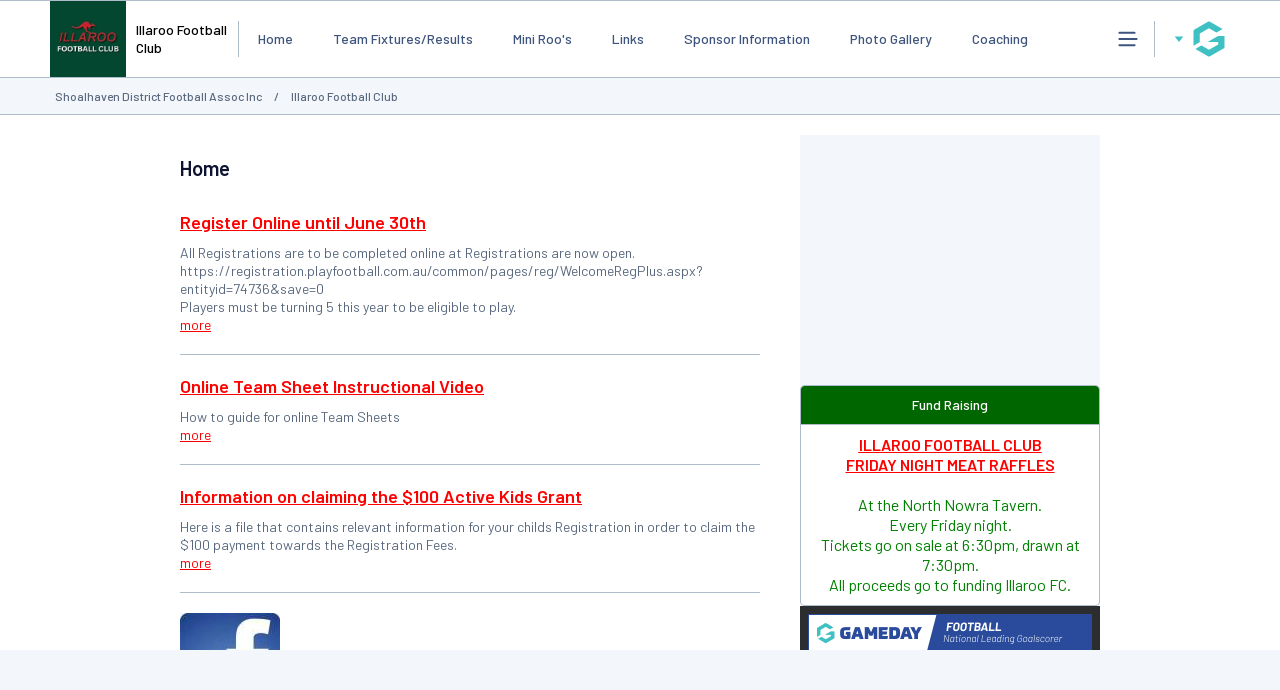

--- FILE ---
content_type: text/html; charset=UTF-8
request_url: https://www-static.spulsecdn.net/portals/football_stats/widget.html
body_size: 1156
content:
<!DOCTYPE html>
<html lang="en">
    <head>
<!-- This is a generated Page Do Not Edit -->
<!--Last Generated Wed Jan 21 05:23:08 2026 -->

        <meta charset=utf-8 />
        <title>Australia's Leading Local Goal Scorer</title>
        <link rel="stylesheet" href="../fsp/css/style.css" type="text/css" />
        <script src="https://cdn.jquerytools.org/1.2.5/jquery.tools.min.js"></script>
        <script>
            $(function(){
                $("ul.tabs").tabs("div.panes > div");
                var api = $("ul.tabs").data("tabs");
                //api.click(1);
            });
        </script>
    </head>
    <body class="widget">
        <div class="content-wrap">
        <div class="widget-title-wrap">
                <img src="https://www-static.spulsecdn.net/portals/football_stats/images/widget/header.png" alt="Australia's Leading Local Goal Scorer">
        </div>
            <div class="tab-complete-wrap">
                <!-- the tabs -->
                <ul class="tabs">
                    <li class="tab1"><a href="#">Weekly Leaders</a></li>
                    <li class="tab2"><a href="#">Season Leaders</a></li>
                </ul>
                <!-- tab "panes" -->
                <div class="panes-wrap">
                    <div class="panes">
                        <div class="weekly">
<table>
	<thead>
		<tr>
			<th>Pos</th>
			<th>Player</th>
      <th>Goals</th>
			<th>Season</th>
		</tr>
	</thead>
	<tbody>
	
				<tr class="odd">
			<td>1</td>
			<td><a href="http://websites.sportstg.com/team_info.cgi?action=PSTATS&amp;pID=197837363&amp;client=1-10178-151198-391982-20606795" target="_blank" title="Marco Mancuso">Marco Mancuso</td>
			<td>7</td>
			<td>41</td>
		</tr>
	
							<tr class="even">
			<td>2</td>
			<td><a href="http://websites.sportstg.com/team_info.cgi?action=PSTATS&amp;pID=193733301&amp;client=1-8365-113451-396122-17046930" target="_blank" title="William Newman">William Newman</td>
			<td>5</td>
			<td>34</td>
		</tr>
	
				<tr class="odd">
			<td>3</td>
			<td><a href="http://websites.sportstg.com/team_info.cgi?action=PSTATS&amp;pID=202297787&amp;client=1-11512-0-426425-25611530" target="_blank" title="Milenko Divljanovic">Milenko Divljanovic</td>
			<td>5</td>
			<td>5</td>
		</tr>
	
							<tr class="even">
			<td>4</td>
			<td><a href="http://websites.sportstg.com/team_info.cgi?action=PSTATS&amp;pID=202241899&amp;client=1-11049-0-425238-25590886" target="_blank" title="Alex Messia">Alex Messia</td>
			<td>5</td>
			<td>5</td>
		</tr>
	
				<tr class="odd">
			<td>5</td>
			<td><a href="http://websites.sportstg.com/team_info.cgi?action=PSTATS&amp;pID=197680539&amp;client=1-10178-151188-391990-20440348" target="_blank" title="Marko Delic">Marko Delic</td>
			<td>4</td>
			<td>38</td>
		</tr>
	</tbody>
</table>
</div>
                        <div class="season">
<table>
	<thead>
		<tr>
			<th>Pos</th>
			<th>Player</th>
      <th>Goals</th>
		</tr>
	</thead>
	<tbody>
	
				<tr class="odd">
			<td>1</td>
			<td><a href="http://websites.sportstg.com/team_info.cgi?action=PSTATS&amp;pID=195688850&amp;client=1-9384-0-405398-25141292" target="_blank" title="Zoe Balanzategui">Zoe Balanzategui</a></td>
			<td>123</td>
		</tr>
	
							<tr class="even">
			<td>2</td>
			<td><a href="http://websites.sportstg.com/team_info.cgi?action=PSTATS&amp;pID=196482185&amp;client=1-9337-0-404278-22400316" target="_blank" title="Annie Evans">Annie Evans</a></td>
			<td>119</td>
		</tr>
	
				<tr class="odd">
			<td>3</td>
			<td><a href="http://websites.sportstg.com/team_info.cgi?action=PSTATS&amp;pID=195768142&amp;client=1-9386-0-389022-24835282" target="_blank" title="Daniel Gately">Daniel Gately</a></td>
			<td>83</td>
		</tr>
	
							<tr class="even">
			<td>4</td>
			<td><a href="http://websites.sportstg.com/team_info.cgi?action=PSTATS&amp;pID=195119215&amp;client=1-3008-126507-407610-18829342" target="_blank" title="Ronald Tlonan">Ronald Tlonan</a></td>
			<td>69</td>
		</tr>
	
				<tr class="odd">
			<td>5</td>
			<td><a href="http://websites.sportstg.com/team_info.cgi?action=PSTATS&amp;pID=197917537&amp;client=1-9389-136576-401577-21671646" target="_blank" title="Amy Langworthy">Amy Langworthy</a></td>
			<td>66</td>
		</tr>
	</tbody>
</table>
</div>
                    </div>
                </div>
            </div>
            <div id="bottom-links">
                    <a href="https://websites.mygameday.app/clickthru/?401" target="_blank"><span>View top 100</span> <span class="r-arrow"></span></a>
            </div>
        </div>
    </body>
</html>


--- FILE ---
content_type: text/html; charset=utf-8
request_url: https://www.google.com/recaptcha/api2/aframe
body_size: 268
content:
<!DOCTYPE HTML><html><head><meta http-equiv="content-type" content="text/html; charset=UTF-8"></head><body><script nonce="nMId4CATjANmhWgIqWG3rw">/** Anti-fraud and anti-abuse applications only. See google.com/recaptcha */ try{var clients={'sodar':'https://pagead2.googlesyndication.com/pagead/sodar?'};window.addEventListener("message",function(a){try{if(a.source===window.parent){var b=JSON.parse(a.data);var c=clients[b['id']];if(c){var d=document.createElement('img');d.src=c+b['params']+'&rc='+(localStorage.getItem("rc::a")?sessionStorage.getItem("rc::b"):"");window.document.body.appendChild(d);sessionStorage.setItem("rc::e",parseInt(sessionStorage.getItem("rc::e")||0)+1);localStorage.setItem("rc::h",'1769006461995');}}}catch(b){}});window.parent.postMessage("_grecaptcha_ready", "*");}catch(b){}</script></body></html>

--- FILE ---
content_type: text/css
request_url: https://www-static.spulsecdn.net/portals/fsp/css/style.css
body_size: 880
content:
body {
    font-family: 'DINRegular',sans-serif;
    margin: 0;
}
a {
    text-decoration: none;
    color: #000;
}
a img, img {
    border: medium none;
}
.widget .content-wrap {
    box-sizing:border-box;
    -moz-box-sizing:border-box;
    -webkit-box-sizing:border-box;
    background: none repeat scroll 0 0 #2B2D2E;
    height: 250px;
    overflow: hidden;
    padding: 8px;
    width: 300px;
}

.widget-title-wrap {
    display: inline;
    float: left;
    height: 37px;
    overflow: hidden;
    width: 100%;
}

.widget ul.tabs {
    margin: 0;
    padding: 0;
}
.widget .tab-complete-wrap {
  float: left;
  margin: 8px 0 0;
  width: 284px;
}
.widget ul.tabs li {
  float: left;
  font-family: 'DINBold',sans-serif;
  font-size: 11px;
  height: 23px;
  line-height: 26px;
  list-style-type: none;
  text-align: center;
  text-transform: uppercase;
  width: 140px;
}
.widget ul.tabs li.tab2 {
    float: right;
}

.widget ul.tabs li a {
  background: none repeat scroll 0 0 #646464;
  border-radius: 3px 3px 0 0;
  color: #A4A4A4;
  display: inline-block;
  width: 100%;
}

.widget ul.tabs li a.current {
  background: none repeat scroll 0 0 #0C5B9E;
  color: #FFFFFF;
}

.widget .panes-wrap {
  background: none repeat scroll 0 0 #FFFFFF;
  display: inline;
  float: left;
  font-size: 12px;
  height: 146px;
  overflow: hidden;
  width: 100%;
}

.r-arrow {
  background: url("https://www-static.spulsecdn.net/images/icons/arrows.png") repeat scroll 0 -16px rgba(0, 0, 0, 0);
  display: inline-block;
  height: 8px;
  margin: 0 0 0 5px;
  width: 4px;
}

table {
  border-collapse: collapse;
  margin: 4px;
  text-align: left;
  width: 276px;
}

.widget tr {
  border-bottom: 1px solid #F0F0F0;
  height: 23px;
}

.widget tr:last-child {
  border-bottom: medium none;
}

thead tr {
  background: none repeat scroll 0 0 #000000;
}

th {
  border: medium none;
  border-collapse: separate;
  color: #FFFFFF;
  font-family: 'DINBold',sans-serif;
  font-size: 10px;
  font-weight: normal;
  text-transform: uppercase;
}

th:nth-child(1), td:nth-child(1) {
  display: inline-block;
  line-height: 23px;
  width: 25px;
}

th:nth-child(2), td:nth-child(2) {
  display: inline-block;
  line-height: 23px;
  overflow: hidden;
  text-align: left;
  text-overflow: ellipsis;
  white-space: nowrap;
  width: 125px;
}

td:nth-child(2), td:nth-child(2) a {
  color: #0C5B9E;
  font-family: 'DINBold',sans-serif;
  font-size: 13px;
  font-weight: normal;
  letter-spacing: -0.2px;
}

td, th {
  margin: 0;
  padding: 0 5px;
  text-align: center;
}

#bottom-links {
  background: none repeat scroll 0 0 #0C5B9E;
  border-radius: 0 0 3px 3px;
  float: left;
  font-family: 'DINBold',sans-serif;
  font-size: 11px;
  height: 20px;
  line-height: 25px;
  padding: 0 10px;
  text-align: center;
  text-transform: uppercase;
  width: 264px;
}

#bottom-links a {
  color: #FFFFFF;
}

@font-face {
    font-family: 'DINBold';
    src: url('https://www-static.spulsecdn.net/fonts/DINWeb-Bold.eot'); /* IE9 Compat Modes */
    src: url('https://www-static.spulsecdn.net/fonts/DINWeb-Bold.eot?#iefix') format('embedded-opentype'), /* IE6-IE8 */
    url('https://www-static.spulsecdn.net/fonts/DINWeb-Bold.woff') format('woff'); /* Modern Browsers */
}
@font-face {
    font-family: 'DINItalic';
    src: url('https://www-static.spulsecdn.net/fonts/DINWeb-Ita.eot'); /* IE9 Compat Modes */
    src: url('https://www-static.spulsecdn.net/fonts/DINWeb-Ita.eot?#iefix') format('embedded-opentype'), /* IE6-IE8 */
    url('https://www-static.spulsecdn.net/fonts/DINWeb-Ita.woff') format('woff'); /* Modern Browsers */
}
@font-face {
    font-family: 'DINBoldIta';
    src: url('https://www-static.spulsecdn.net/fonts/DINWeb-BoldIta.eot'); /* IE9 Compat Modes */
    src: url('https://www-static.spulsecdn.net/fonts/DINWeb-BoldIta.eot?#iefix') format('embedded-opentype'), /* IE6-IE8 */
    url('https://www-static.spulsecdn.net/fonts/DINWeb-BoldIta.woff') format('woff'); /* Modern Browsers */
}
@font-face {
    font-family: 'DINRegular';
    src: url('https://www-static.spulsecdn.net/fonts/DINWeb.eot'); /* IE9 Compat Modes */
    src: url('https://www-static.spulsecdn.net/fonts/DINWeb.eot?#iefix') format('embedded-opentype'), /* IE6-IE8 */
    url('https://www-static.spulsecdn.net/fonts/DINWeb.woff') format('woff'); /* Modern Browsers */
}
@font-face {
    font-family: 'DINMedium';
    src: url('https://www-static.spulsecdn.net/fonts/DINWeb-Medium.eot'); /* IE9 Compat Modes */
    src: url('https://www-static.spulsecdn.net/fonts/DINWeb-Medium.eot?#iefix') format('embedded-opentype'), /* IE6-IE8 */
    url('https://www-static.spulsecdn.net/fonts/DINWeb-Medium.woff') format('woff'); /* Modern Browsers */
}


--- FILE ---
content_type: text/javascript
request_url: https://www-static.spulsecdn.net/files/builder/12_1/jquery.pajinate.js
body_size: 2712
content:
;
(function($) { /*******************************************************************************************/
	// jquery.pajinate.js - version 0.4
	// A jQuery plugin for paginating through any number of DOM elements
	// 
	// Copyright (c) 2010, Wes Nolte (http://wesnolte.com)
	// Licensed under the MIT License (MIT-LICENSE.txt)
	// http://www.opensource.org/licenses/mit-license.php
	// Created: 2010-04-16 | Updated: 2010-04-26
	// AK Modified so that it doesn't look for content class as this may conflict with other styles
	//
	/*******************************************************************************************/

	$.fn.pajinate = function(options) {
		// Set some state information
		var current_page = 'current_page';
		var items_per_page = 'items_per_page';

		var meta;

		// Setup default option values
		var defaults = {
			item_container_id: '.pager-wrap',
			items_per_page: 10,
			nav_panel_id: '.page_navigation',
			nav_info_id: '.info_text',
			num_page_links_to_display: 20,
			start_page: 0,
			wrap_around: false,
			nav_label_first: 'First',
			nav_label_prev: 'Prev',
			nav_label_next: 'Next',
			nav_label_last: 'Last',
			nav_order: ["first", "prev", "num", "next", "last"],
			nav_label_info: 'Showing {0}-{1} of {2} results',
			show_first_last: true,
			abort_on_small_lists: false,
			jquery_ui: false,
			jquery_ui_active: "ui-state-highlight",
			jquery_ui_default: "ui-state-default",
			jquery_ui_disabled: "ui-state-disabled"
		};

		var options = $.extend(defaults, options);
		var $item_container;
		var $page_container;
		var $items;
		var $nav_panels;
		var total_page_no_links;
		var jquery_ui_default_class = options.jquery_ui ? options.jquery_ui_default : '';
		var jquery_ui_active_class = options.jquery_ui ? options.jquery_ui_active : '';
		var jquery_ui_disabled_class = options.jquery_ui ? options.jquery_ui_disabled : '';

		return this.each(function() {
			$page_container = $(this);
			$item_container = $(this).find(options.item_container_id);
			$items = $page_container.find(options.item_container_id).children();

			if (options.abort_on_small_lists && options.items_per_page >= $items.size()) return $page_container;

			meta = $page_container;

			// Initialize meta data
			meta.data(current_page, 0);
			meta.data(items_per_page, options.items_per_page);

			// Get the total number of items
			var total_items = $item_container.children().size();

			// Calculate the number of pages needed
			var number_of_pages = Math.ceil(total_items / options.items_per_page);

			// Construct the nav bar
			var more = '<span class="ellipse more">...</span>';
			var less = '<span class="ellipse less">...</span>';
			var first = !options.show_first_last ? '' : '<a class="first_link ' + jquery_ui_default_class + '" href="">' + options.nav_label_first + '</a>';
			var last = !options.show_first_last ? '' : '<a class="last_link ' + jquery_ui_default_class + '" href="">' + options.nav_label_last + '</a>';

			var navigation_html = "";

			for (var i = 0; i < options.nav_order.length; i++) {
				switch (options.nav_order[i]) {
				case "first":
					navigation_html += first;
					break;
				case "last":
					navigation_html += last;
					break;
				case "next":
					navigation_html += '<a class="next_link ' + jquery_ui_default_class + '" href="">' + options.nav_label_next + '</a>';
					break;
				case "prev":
					navigation_html += '<a class="previous_link ' + jquery_ui_default_class + '" href="">' + options.nav_label_prev + '</a>';
					break;
				case "num":
					navigation_html += less;
					var current_link = 0;
					while (number_of_pages > current_link) {
						navigation_html += '<a class="page_link ' + jquery_ui_default_class + '" href="" longdesc="' + current_link + '">' + (current_link + 1) + '</a>';
						current_link++;
					}
					navigation_html += more;
					break;
				default:
					break;
				}

			}

			// And add it to the appropriate area of the DOM	
			$nav_panels = $page_container.find(options.nav_panel_id);
			$nav_panels.html(navigation_html).each(function() {

				$(this).find('.page_link:first').addClass('first');
				$(this).find('.page_link:last').addClass('last');

			});

			// Hide the more/less indicators
			$nav_panels.children('.ellipse').hide();

			// Set the active page link styling
			$nav_panels.find('.previous_link').next().next().addClass('active_page ' + jquery_ui_active_class);

			/* Setup Page Display */
			// And hide all pages
			$items.hide();
			// Show the first page			
			$items.slice(0, meta.data(items_per_page)).show();

			/* Setup Nav Menu Display */
			// Page number slices
			total_page_no_links = $page_container.find(options.nav_panel_id + ':first').children('.page_link').size();
			options.num_page_links_to_display = Math.min(options.num_page_links_to_display, total_page_no_links);

			$nav_panels.children('.page_link').hide(); // Hide all the page links
			// And only show the number we should be seeing
			$nav_panels.each(function() {
				$(this).children('.page_link').slice(0, options.num_page_links_to_display).show();
			});

			/* Bind the actions to their respective links */

			// Event handler for 'First' link
			$page_container.find('.first_link').click(function(e) {
				e.preventDefault();

				movePageNumbersRight($(this), 0);
				gotopage(0);
			});

			// Event handler for 'Last' link
			$page_container.find('.last_link').click(function(e) {
				e.preventDefault();
				var lastPage = total_page_no_links - 1;
				movePageNumbersLeft($(this), lastPage);
				gotopage(lastPage);
			});

			// Event handler for 'Prev' link
			$page_container.find('.previous_link').click(function(e) {
				e.preventDefault();
				showPrevPage($(this));
			});


			// Event handler for 'Next' link
			$page_container.find('.next_link').click(function(e) {
				e.preventDefault();
				showNextPage($(this));
			});

			// Event handler for each 'Page' link
			$page_container.find('.page_link').click(function(e) {
				e.preventDefault();
				gotopage($(this).attr('longdesc'));
			});

			// Goto the required page
			gotopage(parseInt(options.start_page));
			toggleMoreLess();
			if (!options.wrap_around) tagNextPrev();
		});

		function showPrevPage(e) {
			new_page = parseInt(meta.data(current_page)) - 1;

			// Check that we aren't on a boundary link
			if ($(e).siblings('.active_page').prev('.page_link').length == true) {
				movePageNumbersRight(e, new_page);
				gotopage(new_page);
			}
			else if (options.wrap_around) {
				gotopage(total_page_no_links - 1);
			}

		};

		function showNextPage(e) {
			new_page = parseInt(meta.data(current_page)) + 1;

			// Check that we aren't on a boundary link
			if ($(e).siblings('.active_page').next('.page_link').length == true) {
				movePageNumbersLeft(e, new_page);
				gotopage(new_page);
			}
			else if (options.wrap_around) {
				gotopage(0);
			}

		};

		function gotopage(page_num) {

			page_num = parseInt(page_num, 10)

			var ipp = parseInt(meta.data(items_per_page));

			// Find the start of the next slice
			start_from = page_num * ipp;

			// Find the end of the next slice
			end_on = start_from + ipp;
			// Hide the current page	
			var items = $items.hide().slice(start_from, end_on);

			items.show();

			// Reassign the active class
			$page_container.find(options.nav_panel_id).children('.page_link[longdesc=' + page_num + ']').addClass('active_page ' + jquery_ui_active_class).siblings('.active_page').removeClass('active_page ' + jquery_ui_active_class);

			// Set the current page meta data							
			meta.data(current_page, page_num);
			/*########## Ajout de l'option page courante + nombre de pages*/
	            	var $current_page = parseInt(meta.data(current_page)+1);
	            	// Get the total number of items
	            	var total_items = $item_container.children().size();
	            	// Calculate the number of pages needed
	            	var $number_of_pages = Math.ceil(total_items / options.items_per_page);
            		/*##################################################################*/
			$page_container.find(options.nav_info_id).html(options.nav_label_info.replace("{0}", start_from + 1).
			replace("{1}", start_from + items.length).replace("{2}", $items.length).replace("{3}", $current_page).replace("{4}", $number_of_pages));

			// Hide the more and/or less indicators
			toggleMoreLess();

			// Add a class to the next or prev links if there are no more pages next or previous to the active page
			tagNextPrev();

			// check if the onPage callback is available and call it
			if (typeof(options.onPageDisplayed) !== "undefined" ) {
				options.onPageDisplayed.call(this, page_num + 1)
			}

		}

		// Methods to shift the diplayed index of page numbers to the left or right


		function movePageNumbersLeft(e, new_p) {
			var new_page = new_p;

			var $current_active_link = $(e).siblings('.active_page');

			if ($current_active_link.siblings('.page_link[longdesc=' + new_page + ']').css('display') == 'none') {

				$nav_panels.each(function() {
					$(this).children('.page_link').hide() // Hide all the page links
					.slice(parseInt(new_page - options.num_page_links_to_display + 1), new_page + 1).show();
				});
			}

		}

		function movePageNumbersRight(e, new_p) {
			var new_page = new_p;

			var $current_active_link = $(e).siblings('.active_page');

			if ($current_active_link.siblings('.page_link[longdesc=' + new_page + ']').css('display') == 'none') {

				$nav_panels.each(function() {
					$(this).children('.page_link').hide() // Hide all the page links
					.slice(new_page, new_page + parseInt(options.num_page_links_to_display)).show();
				});
			}
		}

		// Show or remove the ellipses that indicate that more page numbers exist in the page index than are currently shown


		function toggleMoreLess() {

			if (!$nav_panels.children('.page_link:visible').hasClass('last')) {
				$nav_panels.children('.more').show();
			}
			else {
				$nav_panels.children('.more').hide();
			}

			if (!$nav_panels.children('.page_link:visible').hasClass('first')) {
				$nav_panels.children('.less').show();
			}
			else {
				$nav_panels.children('.less').hide();
			}
		}

		/* Add the style class ".no_more" to the first/prev and last/next links to allow custom styling */

		function tagNextPrev() {
			if ($nav_panels.children('.last').hasClass('active_page')) {
				$nav_panels.children('.next_link').add('.last_link').addClass('no_more ' + jquery_ui_disabled_class);
			}
			else {
				$nav_panels.children('.next_link').add('.last_link').removeClass('no_more ' + jquery_ui_disabled_class);
			}

			if ($nav_panels.children('.first').hasClass('active_page')) {
				$nav_panels.children('.previous_link').add('.first_link').addClass('no_more ' + jquery_ui_disabled_class);
			}
			else {
				$nav_panels.children('.previous_link').add('.first_link').removeClass('no_more ' + jquery_ui_disabled_class);
			}
		}

	};

})(jQuery);


--- FILE ---
content_type: application/x-javascript
request_url: https://passport.mygameday.app//PassportSession/?callback=jQuery224006799098530002179_1769006447046&_=1769006447047
body_size: 194
content:
jQuery224006799098530002179_1769006447046({"name":"","fullname":"","initials":""});


--- FILE ---
content_type: application/javascript; charset=utf-8
request_url: https://fundingchoicesmessages.google.com/f/AGSKWxVOJtJLlZ6uU0phU6TlErxfpCRWnykIVg8-xKewyHP29GodNenKXiwY-7WaOkw9ql_uQ446ASn4aIBPdO5KoauqozWcZG74mThUbVaUbntAV5tSIjY1EuDTBmLc38h0-nlihA07Zzh6yV1BID2hI7IO5MiE60QONiy-DTAlWIh4_E1PGCGwBnWTDrq2/_/generateadtag./468x80-/adtype=/Avatar_ad_/adblock-message.
body_size: -1291
content:
window['4e4a1b14-adac-4deb-9d71-e1397e70dd47'] = true;